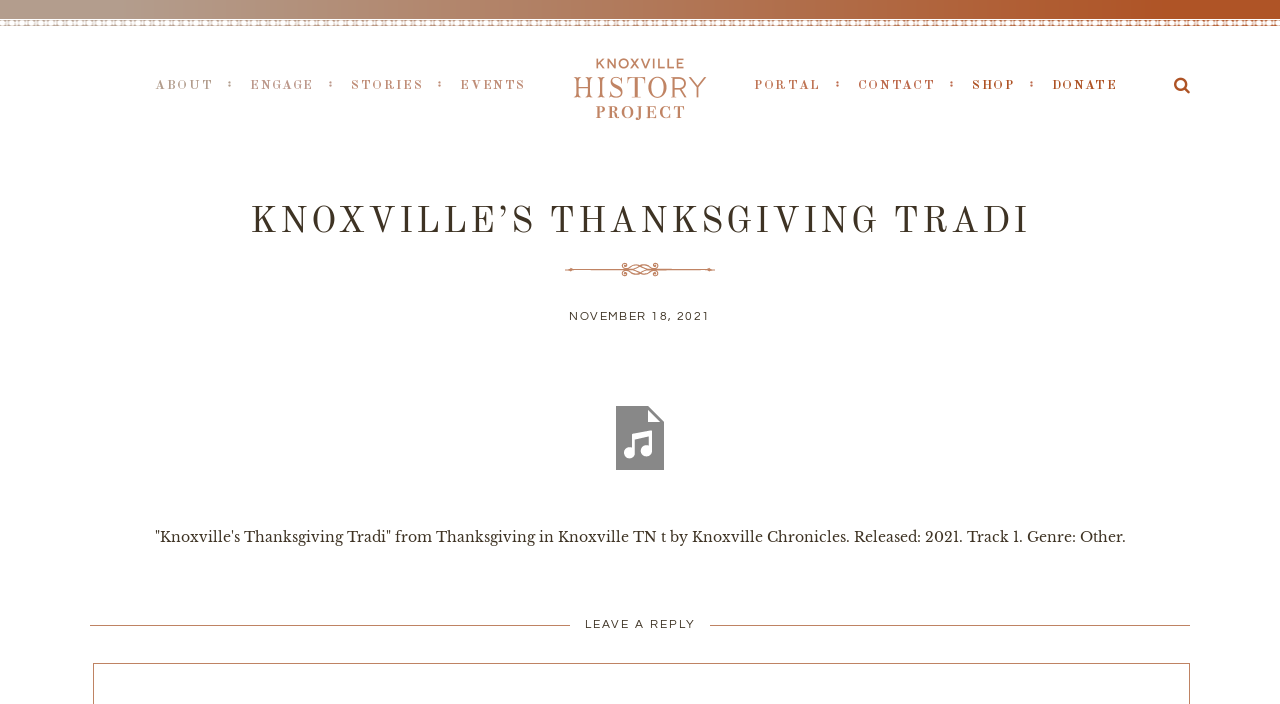

--- FILE ---
content_type: text/html; charset=UTF-8
request_url: https://knoxvillehistoryproject.org/dialogues-podcasts/knoxvilles-thanksgiving-tradi/
body_size: 14254
content:
<!DOCTYPE html>
<html lang="en-US"  data-menu="Lato">
<head>
<meta charset="UTF-8" />

<meta name="viewport" content="width=device-width, initial-scale=1, maximum-scale=1" />

<meta name="format-detection" content="telephone=no">

<link rel="profile" href="http://gmpg.org/xfn/11" />
<link rel="pingback" href="https://knoxvillehistoryproject.org/wordpress/xmlrpc.php" />

		<link rel="shortcut icon" href="https://knoxvillehistoryproject.org/wordpress/wp-content/uploads/2016/07/Knoxville-History-Project-2x.png" />
 

<meta name='robots' content='index, follow, max-image-preview:large, max-snippet:-1, max-video-preview:-1' />
	<style>img:is([sizes="auto" i], [sizes^="auto," i]) { contain-intrinsic-size: 3000px 1500px }</style>
	
	<!-- This site is optimized with the Yoast SEO plugin v26.0 - https://yoast.com/wordpress/plugins/seo/ -->
	<title>Knoxville&#039;s Thanksgiving Tradi - Knoxville History Project</title>
	<link rel="canonical" href="https://knoxvillehistoryproject.org/dialogues-podcasts/knoxvilles-thanksgiving-tradi/" />
	<meta property="og:locale" content="en_US" />
	<meta property="og:type" content="article" />
	<meta property="og:title" content="Knoxville&#039;s Thanksgiving Tradi - Knoxville History Project" />
	<meta property="og:description" content="https://knoxvillehistoryproject.org/wordpress/wp-content/uploads/2021/11/Knoxvilles-Thanksgiving-Traditions-Read-by-Todd-Ethridge.mp3 &#8220;Knoxville&#8217;s Thanksgiving Tradi&#8221; from Thanksgiving in Knoxville TN t by Knoxville Chronicles. Released: 2021. Track 1. Genre: Other." />
	<meta property="og:url" content="https://knoxvillehistoryproject.org/dialogues-podcasts/knoxvilles-thanksgiving-tradi/" />
	<meta property="og:site_name" content="Knoxville History Project" />
	<meta property="article:modified_time" content="2021-11-18T19:30:00+00:00" />
	<meta name="twitter:card" content="summary_large_image" />
	<script type="application/ld+json" class="yoast-schema-graph">{"@context":"https://schema.org","@graph":[{"@type":"WebPage","@id":"https://knoxvillehistoryproject.org/dialogues-podcasts/knoxvilles-thanksgiving-tradi/","url":"https://knoxvillehistoryproject.org/dialogues-podcasts/knoxvilles-thanksgiving-tradi/","name":"Knoxville's Thanksgiving Tradi - Knoxville History Project","isPartOf":{"@id":"https://knoxvillehistoryproject.org/#website"},"primaryImageOfPage":{"@id":"https://knoxvillehistoryproject.org/dialogues-podcasts/knoxvilles-thanksgiving-tradi/#primaryimage"},"image":{"@id":"https://knoxvillehistoryproject.org/dialogues-podcasts/knoxvilles-thanksgiving-tradi/#primaryimage"},"thumbnailUrl":"","datePublished":"2021-11-18T19:29:53+00:00","dateModified":"2021-11-18T19:30:00+00:00","breadcrumb":{"@id":"https://knoxvillehistoryproject.org/dialogues-podcasts/knoxvilles-thanksgiving-tradi/#breadcrumb"},"inLanguage":"en-US","potentialAction":[{"@type":"ReadAction","target":["https://knoxvillehistoryproject.org/dialogues-podcasts/knoxvilles-thanksgiving-tradi/"]}]},{"@type":"ImageObject","inLanguage":"en-US","@id":"https://knoxvillehistoryproject.org/dialogues-podcasts/knoxvilles-thanksgiving-tradi/#primaryimage","url":"","contentUrl":""},{"@type":"BreadcrumbList","@id":"https://knoxvillehistoryproject.org/dialogues-podcasts/knoxvilles-thanksgiving-tradi/#breadcrumb","itemListElement":[{"@type":"ListItem","position":1,"name":"Home","item":"https://knoxvillehistoryproject.org/"},{"@type":"ListItem","position":2,"name":"Podcasts","item":"https://knoxvillehistoryproject.org/dialogues-podcasts/"},{"@type":"ListItem","position":3,"name":"Knoxville&#8217;s Thanksgiving Tradi"}]},{"@type":"WebSite","@id":"https://knoxvillehistoryproject.org/#website","url":"https://knoxvillehistoryproject.org/","name":"Knoxville History Project","description":"","potentialAction":[{"@type":"SearchAction","target":{"@type":"EntryPoint","urlTemplate":"https://knoxvillehistoryproject.org/?s={search_term_string}"},"query-input":{"@type":"PropertyValueSpecification","valueRequired":true,"valueName":"search_term_string"}}],"inLanguage":"en-US"}]}</script>
	<!-- / Yoast SEO plugin. -->


<link rel='dns-prefetch' href='//fonts.googleapis.com' />
<link rel="alternate" type="application/rss+xml" title="Knoxville History Project &raquo; Feed" href="https://knoxvillehistoryproject.org/feed/" />
<link rel="alternate" type="application/rss+xml" title="Knoxville History Project &raquo; Comments Feed" href="https://knoxvillehistoryproject.org/comments/feed/" />
<link rel="alternate" type="application/rss+xml" title="Knoxville History Project &raquo; Knoxville&#8217;s Thanksgiving Tradi Comments Feed" href="https://knoxvillehistoryproject.org/dialogues-podcasts/knoxvilles-thanksgiving-tradi/feed/" />
<link rel='stylesheet' id='wp-block-library-css' href='https://knoxvillehistoryproject.org/wordpress/wp-includes/css/dist/block-library/style.min.css?ver=e9f5532197daff8593dd7813d72b3c58' type='text/css' media='all' />
<style id='classic-theme-styles-inline-css' type='text/css'>
/*! This file is auto-generated */
.wp-block-button__link{color:#fff;background-color:#32373c;border-radius:9999px;box-shadow:none;text-decoration:none;padding:calc(.667em + 2px) calc(1.333em + 2px);font-size:1.125em}.wp-block-file__button{background:#32373c;color:#fff;text-decoration:none}
</style>
<style id='global-styles-inline-css' type='text/css'>
:root{--wp--preset--aspect-ratio--square: 1;--wp--preset--aspect-ratio--4-3: 4/3;--wp--preset--aspect-ratio--3-4: 3/4;--wp--preset--aspect-ratio--3-2: 3/2;--wp--preset--aspect-ratio--2-3: 2/3;--wp--preset--aspect-ratio--16-9: 16/9;--wp--preset--aspect-ratio--9-16: 9/16;--wp--preset--color--black: #000000;--wp--preset--color--cyan-bluish-gray: #abb8c3;--wp--preset--color--white: #ffffff;--wp--preset--color--pale-pink: #f78da7;--wp--preset--color--vivid-red: #cf2e2e;--wp--preset--color--luminous-vivid-orange: #ff6900;--wp--preset--color--luminous-vivid-amber: #fcb900;--wp--preset--color--light-green-cyan: #7bdcb5;--wp--preset--color--vivid-green-cyan: #00d084;--wp--preset--color--pale-cyan-blue: #8ed1fc;--wp--preset--color--vivid-cyan-blue: #0693e3;--wp--preset--color--vivid-purple: #9b51e0;--wp--preset--gradient--vivid-cyan-blue-to-vivid-purple: linear-gradient(135deg,rgba(6,147,227,1) 0%,rgb(155,81,224) 100%);--wp--preset--gradient--light-green-cyan-to-vivid-green-cyan: linear-gradient(135deg,rgb(122,220,180) 0%,rgb(0,208,130) 100%);--wp--preset--gradient--luminous-vivid-amber-to-luminous-vivid-orange: linear-gradient(135deg,rgba(252,185,0,1) 0%,rgba(255,105,0,1) 100%);--wp--preset--gradient--luminous-vivid-orange-to-vivid-red: linear-gradient(135deg,rgba(255,105,0,1) 0%,rgb(207,46,46) 100%);--wp--preset--gradient--very-light-gray-to-cyan-bluish-gray: linear-gradient(135deg,rgb(238,238,238) 0%,rgb(169,184,195) 100%);--wp--preset--gradient--cool-to-warm-spectrum: linear-gradient(135deg,rgb(74,234,220) 0%,rgb(151,120,209) 20%,rgb(207,42,186) 40%,rgb(238,44,130) 60%,rgb(251,105,98) 80%,rgb(254,248,76) 100%);--wp--preset--gradient--blush-light-purple: linear-gradient(135deg,rgb(255,206,236) 0%,rgb(152,150,240) 100%);--wp--preset--gradient--blush-bordeaux: linear-gradient(135deg,rgb(254,205,165) 0%,rgb(254,45,45) 50%,rgb(107,0,62) 100%);--wp--preset--gradient--luminous-dusk: linear-gradient(135deg,rgb(255,203,112) 0%,rgb(199,81,192) 50%,rgb(65,88,208) 100%);--wp--preset--gradient--pale-ocean: linear-gradient(135deg,rgb(255,245,203) 0%,rgb(182,227,212) 50%,rgb(51,167,181) 100%);--wp--preset--gradient--electric-grass: linear-gradient(135deg,rgb(202,248,128) 0%,rgb(113,206,126) 100%);--wp--preset--gradient--midnight: linear-gradient(135deg,rgb(2,3,129) 0%,rgb(40,116,252) 100%);--wp--preset--font-size--small: 13px;--wp--preset--font-size--medium: 20px;--wp--preset--font-size--large: 36px;--wp--preset--font-size--x-large: 42px;--wp--preset--spacing--20: 0.44rem;--wp--preset--spacing--30: 0.67rem;--wp--preset--spacing--40: 1rem;--wp--preset--spacing--50: 1.5rem;--wp--preset--spacing--60: 2.25rem;--wp--preset--spacing--70: 3.38rem;--wp--preset--spacing--80: 5.06rem;--wp--preset--shadow--natural: 6px 6px 9px rgba(0, 0, 0, 0.2);--wp--preset--shadow--deep: 12px 12px 50px rgba(0, 0, 0, 0.4);--wp--preset--shadow--sharp: 6px 6px 0px rgba(0, 0, 0, 0.2);--wp--preset--shadow--outlined: 6px 6px 0px -3px rgba(255, 255, 255, 1), 6px 6px rgba(0, 0, 0, 1);--wp--preset--shadow--crisp: 6px 6px 0px rgba(0, 0, 0, 1);}:where(.is-layout-flex){gap: 0.5em;}:where(.is-layout-grid){gap: 0.5em;}body .is-layout-flex{display: flex;}.is-layout-flex{flex-wrap: wrap;align-items: center;}.is-layout-flex > :is(*, div){margin: 0;}body .is-layout-grid{display: grid;}.is-layout-grid > :is(*, div){margin: 0;}:where(.wp-block-columns.is-layout-flex){gap: 2em;}:where(.wp-block-columns.is-layout-grid){gap: 2em;}:where(.wp-block-post-template.is-layout-flex){gap: 1.25em;}:where(.wp-block-post-template.is-layout-grid){gap: 1.25em;}.has-black-color{color: var(--wp--preset--color--black) !important;}.has-cyan-bluish-gray-color{color: var(--wp--preset--color--cyan-bluish-gray) !important;}.has-white-color{color: var(--wp--preset--color--white) !important;}.has-pale-pink-color{color: var(--wp--preset--color--pale-pink) !important;}.has-vivid-red-color{color: var(--wp--preset--color--vivid-red) !important;}.has-luminous-vivid-orange-color{color: var(--wp--preset--color--luminous-vivid-orange) !important;}.has-luminous-vivid-amber-color{color: var(--wp--preset--color--luminous-vivid-amber) !important;}.has-light-green-cyan-color{color: var(--wp--preset--color--light-green-cyan) !important;}.has-vivid-green-cyan-color{color: var(--wp--preset--color--vivid-green-cyan) !important;}.has-pale-cyan-blue-color{color: var(--wp--preset--color--pale-cyan-blue) !important;}.has-vivid-cyan-blue-color{color: var(--wp--preset--color--vivid-cyan-blue) !important;}.has-vivid-purple-color{color: var(--wp--preset--color--vivid-purple) !important;}.has-black-background-color{background-color: var(--wp--preset--color--black) !important;}.has-cyan-bluish-gray-background-color{background-color: var(--wp--preset--color--cyan-bluish-gray) !important;}.has-white-background-color{background-color: var(--wp--preset--color--white) !important;}.has-pale-pink-background-color{background-color: var(--wp--preset--color--pale-pink) !important;}.has-vivid-red-background-color{background-color: var(--wp--preset--color--vivid-red) !important;}.has-luminous-vivid-orange-background-color{background-color: var(--wp--preset--color--luminous-vivid-orange) !important;}.has-luminous-vivid-amber-background-color{background-color: var(--wp--preset--color--luminous-vivid-amber) !important;}.has-light-green-cyan-background-color{background-color: var(--wp--preset--color--light-green-cyan) !important;}.has-vivid-green-cyan-background-color{background-color: var(--wp--preset--color--vivid-green-cyan) !important;}.has-pale-cyan-blue-background-color{background-color: var(--wp--preset--color--pale-cyan-blue) !important;}.has-vivid-cyan-blue-background-color{background-color: var(--wp--preset--color--vivid-cyan-blue) !important;}.has-vivid-purple-background-color{background-color: var(--wp--preset--color--vivid-purple) !important;}.has-black-border-color{border-color: var(--wp--preset--color--black) !important;}.has-cyan-bluish-gray-border-color{border-color: var(--wp--preset--color--cyan-bluish-gray) !important;}.has-white-border-color{border-color: var(--wp--preset--color--white) !important;}.has-pale-pink-border-color{border-color: var(--wp--preset--color--pale-pink) !important;}.has-vivid-red-border-color{border-color: var(--wp--preset--color--vivid-red) !important;}.has-luminous-vivid-orange-border-color{border-color: var(--wp--preset--color--luminous-vivid-orange) !important;}.has-luminous-vivid-amber-border-color{border-color: var(--wp--preset--color--luminous-vivid-amber) !important;}.has-light-green-cyan-border-color{border-color: var(--wp--preset--color--light-green-cyan) !important;}.has-vivid-green-cyan-border-color{border-color: var(--wp--preset--color--vivid-green-cyan) !important;}.has-pale-cyan-blue-border-color{border-color: var(--wp--preset--color--pale-cyan-blue) !important;}.has-vivid-cyan-blue-border-color{border-color: var(--wp--preset--color--vivid-cyan-blue) !important;}.has-vivid-purple-border-color{border-color: var(--wp--preset--color--vivid-purple) !important;}.has-vivid-cyan-blue-to-vivid-purple-gradient-background{background: var(--wp--preset--gradient--vivid-cyan-blue-to-vivid-purple) !important;}.has-light-green-cyan-to-vivid-green-cyan-gradient-background{background: var(--wp--preset--gradient--light-green-cyan-to-vivid-green-cyan) !important;}.has-luminous-vivid-amber-to-luminous-vivid-orange-gradient-background{background: var(--wp--preset--gradient--luminous-vivid-amber-to-luminous-vivid-orange) !important;}.has-luminous-vivid-orange-to-vivid-red-gradient-background{background: var(--wp--preset--gradient--luminous-vivid-orange-to-vivid-red) !important;}.has-very-light-gray-to-cyan-bluish-gray-gradient-background{background: var(--wp--preset--gradient--very-light-gray-to-cyan-bluish-gray) !important;}.has-cool-to-warm-spectrum-gradient-background{background: var(--wp--preset--gradient--cool-to-warm-spectrum) !important;}.has-blush-light-purple-gradient-background{background: var(--wp--preset--gradient--blush-light-purple) !important;}.has-blush-bordeaux-gradient-background{background: var(--wp--preset--gradient--blush-bordeaux) !important;}.has-luminous-dusk-gradient-background{background: var(--wp--preset--gradient--luminous-dusk) !important;}.has-pale-ocean-gradient-background{background: var(--wp--preset--gradient--pale-ocean) !important;}.has-electric-grass-gradient-background{background: var(--wp--preset--gradient--electric-grass) !important;}.has-midnight-gradient-background{background: var(--wp--preset--gradient--midnight) !important;}.has-small-font-size{font-size: var(--wp--preset--font-size--small) !important;}.has-medium-font-size{font-size: var(--wp--preset--font-size--medium) !important;}.has-large-font-size{font-size: var(--wp--preset--font-size--large) !important;}.has-x-large-font-size{font-size: var(--wp--preset--font-size--x-large) !important;}
:where(.wp-block-post-template.is-layout-flex){gap: 1.25em;}:where(.wp-block-post-template.is-layout-grid){gap: 1.25em;}
:where(.wp-block-columns.is-layout-flex){gap: 2em;}:where(.wp-block-columns.is-layout-grid){gap: 2em;}
:root :where(.wp-block-pullquote){font-size: 1.5em;line-height: 1.6;}
</style>
<link rel='stylesheet' id='ctct_form_styles-css' href='https://knoxvillehistoryproject.org/wordpress/wp-content/plugins/constant-contact-forms/assets/css/style.css?ver=2.13.0' type='text/css' media='all' />
<link rel='stylesheet' id='contact-form-7-css' href='https://knoxvillehistoryproject.org/wordpress/wp-content/plugins/contact-form-7/includes/css/styles.css?ver=6.1.2' type='text/css' media='all' />
<link rel='stylesheet' id='twenty20-css' href='https://knoxvillehistoryproject.org/wordpress/wp-content/plugins/twenty20/assets/css/twenty20.css?ver=2.0.4' type='text/css' media='all' />
<link rel='stylesheet' id='SFSImainCss-css' href='https://knoxvillehistoryproject.org/wordpress/wp-content/plugins/ultimate-social-media-icons/css/sfsi-style.css?ver=2.9.5' type='text/css' media='all' />
<link rel='stylesheet' id='reset-css-css' href='https://knoxvillehistoryproject.org/wordpress/wp-content/themes/KHP/css/reset.css?ver=e9f5532197daff8593dd7813d72b3c58' type='text/css' media='all' />
<link rel='stylesheet' id='wordpress-css-css' href='https://knoxvillehistoryproject.org/wordpress/wp-content/themes/KHP/css/wordpress.css?ver=e9f5532197daff8593dd7813d72b3c58' type='text/css' media='all' />
<link rel='stylesheet' id='animation.css-css' href='https://knoxvillehistoryproject.org/wordpress/wp-content/themes/KHP/css/animation.css?ver=e9f5532197daff8593dd7813d72b3c58' type='text/css' media='all' />
<link rel='stylesheet' id='magnific-popup-css' href='https://knoxvillehistoryproject.org/wordpress/wp-content/themes/KHP/css/magnific-popup.css?ver=e9f5532197daff8593dd7813d72b3c58' type='text/css' media='all' />
<link rel='stylesheet' id='jquery-ui-css-css' href='https://knoxvillehistoryproject.org/wordpress/wp-content/themes/KHP/css/jqueryui/custom.css?ver=e9f5532197daff8593dd7813d72b3c58' type='text/css' media='all' />
<link rel='stylesheet' id='mediaelement-css' href='https://knoxvillehistoryproject.org/wordpress/wp-includes/js/mediaelement/mediaelementplayer-legacy.min.css?ver=4.2.17' type='text/css' media='all' />
<link rel='stylesheet' id='flexslider-css' href='https://knoxvillehistoryproject.org/wordpress/wp-content/themes/KHP/js/flexslider/flexslider.css?ver=e9f5532197daff8593dd7813d72b3c58' type='text/css' media='all' />
<link rel='stylesheet' id='tooltipster-css' href='https://knoxvillehistoryproject.org/wordpress/wp-content/themes/KHP/css/tooltipster.css?ver=e9f5532197daff8593dd7813d72b3c58' type='text/css' media='all' />
<link rel='stylesheet' id='odometer-theme-css' href='https://knoxvillehistoryproject.org/wordpress/wp-content/themes/KHP/css/odometer-theme-minimal.css?ver=e9f5532197daff8593dd7813d72b3c58' type='text/css' media='all' />
<link rel='stylesheet' id='hw-parallax.css-css' href='https://knoxvillehistoryproject.org/wordpress/wp-content/themes/KHP/css/hw-parallax.css?ver=e9f5532197daff8593dd7813d72b3c58' type='text/css' media='all' />
<link rel='stylesheet' id='screen.css-css' href='https://knoxvillehistoryproject.org/wordpress/wp-content/themes/KHP/css/screen.css?ver=e9f5532197daff8593dd7813d72b3c58' type='text/css' media='all' />
<link rel='stylesheet' id='fontawesome-css' href='https://knoxvillehistoryproject.org/wordpress/wp-content/themes/KHP/css/font-awesome.min.css?ver=e9f5532197daff8593dd7813d72b3c58' type='text/css' media='all' />
<link rel='stylesheet' id='custom_css-css' href='https://knoxvillehistoryproject.org/wordpress/wp-content/themes/KHP/templates/custom-css.php?ver=e9f5532197daff8593dd7813d72b3c58' type='text/css' media='all' />
<link rel='stylesheet' id='child_theme-css' href='https://knoxvillehistoryproject.org/wordpress/wp-content/themes/KHP/style.css?ver=e9f5532197daff8593dd7813d72b3c58' type='text/css' media='all' />
<link rel='stylesheet' id='google_font0-css' href='https://fonts.googleapis.com/css?family=Libre+Baskerville%3A300%2C+400%2C700%2C400italic&#038;subset=latin%2Ccyrillic-ext%2Cgreek-ext%2Ccyrillic&#038;ver=e9f5532197daff8593dd7813d72b3c58' type='text/css' media='all' />
<link rel='stylesheet' id='google_font1-css' href='https://fonts.googleapis.com/css?family=Old+Standard+TT%3A300%2C+400%2C700%2C400italic&#038;subset=latin%2Ccyrillic-ext%2Cgreek-ext%2Ccyrillic&#038;ver=e9f5532197daff8593dd7813d72b3c58' type='text/css' media='all' />
<link rel='stylesheet' id='google_font4-css' href='https://fonts.googleapis.com/css?family=Questrial%3A300%2C+400%2C700%2C400italic&#038;subset=latin%2Ccyrillic-ext%2Cgreek-ext%2Ccyrillic&#038;ver=e9f5532197daff8593dd7813d72b3c58' type='text/css' media='all' />
<link rel='stylesheet' id='responsive-css' href='https://knoxvillehistoryproject.org/wordpress/wp-content/themes/KHP/css/grid.css?ver=e9f5532197daff8593dd7813d72b3c58' type='text/css' media='all' />
<link rel='stylesheet' id='kirki-styles-global-css' href='https://knoxvillehistoryproject.org/wordpress/wp-content/themes/KHP/modules/kirki/assets/css/kirki-styles.css?ver=3.0.21' type='text/css' media='all' />
<style id='kirki-styles-global-inline-css' type='text/css'>
@font-face {
  font-family: 'Libre Baskerville';
  font-style: normal;
  font-weight: 400;
  src: url(https://fonts.gstatic.com/s/librebaskerville/v17/kmKnZrc3Hgbbcjq75U4uslyuy4kn0qNZaxY.ttf) format('truetype');
}
@font-face {
  font-family: 'Old Standard TT';
  font-style: normal;
  font-weight: 400;
  src: url(https://fonts.gstatic.com/s/oldstandardtt/v22/MwQubh3o1vLImiwAVvYawgcf2eVeqlq9.ttf) format('truetype');
}
@font-face {
  font-family: 'Questrial';
  font-style: normal;
  font-weight: 400;
  src: url(https://fonts.gstatic.com/s/questrial/v19/QdVUSTchPBm7nuUeVf70viFg.ttf) format('truetype');
}

body, input[type=text], input[type=email], input[type=url], input[type=password], textarea, input[type=tel]{font-family:"Libre Baskerville", Georgia, serif;}body{font-size:14px;}h1, h2, h3, h4, h5, h6, h7, input[type=submit], input[type=button], a.button, .button, .post_quote_title, label, .portfolio_filter_dropdown, .woocommerce ul.products li.product .button, .woocommerce ul.products li.product a.add_to_cart_button.loading, .woocommerce-page ul.products li.product a.add_to_cart_button.loading, .woocommerce ul.products li.product a.add_to_cart_button:hover, .woocommerce-page ul.products li.product a.add_to_cart_button:hover, .woocommerce #page_content_wrapper a.button, .woocommerce button.button, .woocommerce input.button, .woocommerce #respond input#submit, .woocommerce #content input.button, .woocommerce-page #page_content_wrapper a.button, .woocommerce-page button.button, .woocommerce-page input.button, .woocommerce-page #respond input#submit, .woocommerce-page #content input.button, .woocommerce-page button.button:hover, .woocommerce-page input.button:hover, .woocommerce-page input.button:active, .woocommerce #page_content_wrapper a.button, .woocommerce-page #page_content_wrapper a.button, .woocommerce.columns-4 ul.products li.product a.add_to_cart_button, .woocommerce.columns-4 ul.products li.product a.add_to_cart_button:hover, strong[itemprop="author"], #page_content_wrapper .posts.blog li a, .page_content_wrapper .posts.blog li a{font-family:"Old Standard TT", Georgia, serif;}h1, h2, h3, h4, h5, h6, h7{font-weight:300;}h1{font-size:34px;}h2{font-size:30px;}h3{font-size:26px;}h4{font-size:22px;}h5{font-size:18px;}h6{font-size:16px;}body, #wrapper, #page_content_wrapper.fixed, #page_content_wrapper .sidebar .content .sidebar_widget li h2.widgettitle span, h2.widgettitle span, #gallery_lightbox h2, .slider_wrapper .gallery_image_caption h2, #body_loading_screen, h3#reply-title span{background-color:#ffffff;}body, .pagination a, #gallery_lightbox h2, .slider_wrapper .gallery_image_caption h2, .post_info a{color:#3e3324;}::selection{background-color:#3e3324;}a{color:#3e3324;}a:hover, a:active, .post_info_comment a i{color:#3e3324;}h1, h2, h3, h4, h5, pre, code, tt, blockquote, .post_header h5 a, .post_header h3 a, .post_header.grid h6 a, .post_header.fullwidth h4 a, .post_header h5 a, blockquote, .site_loading_logo_item i{color:#3e3324;}#social_share_wrapper, hr, #social_share_wrapper, .post.type-post, #page_content_wrapper .sidebar .content .sidebar_widget li h2.widgettitle, h2.widgettitle, h5.widgettitle, .comment .right, .widget_tag_cloud div a, .meta-tags a, .tag_cloud a, #footer, #post_more_wrapper, .woocommerce ul.products li.product, .woocommerce-page ul.products li.product, .woocommerce ul.products li.product .price, .woocommerce-page ul.products li.product .price, #page_content_wrapper .inner .sidebar_content, #page_caption, #page_content_wrapper .inner .sidebar_content.left_sidebar, .ajax_close, .ajax_next, .ajax_prev, .portfolio_next, .portfolio_prev, .portfolio_next_prev_wrapper.video .portfolio_prev, .portfolio_next_prev_wrapper.video .portfolio_next, .separated, .blog_next_prev_wrapper, #post_more_wrapper h5, #ajax_portfolio_wrapper.hidding, #ajax_portfolio_wrapper.visible, .tabs.vertical .ui-tabs-panel, .woocommerce div.product .woocommerce-tabs ul.tabs li, .woocommerce #content div.product .woocommerce-tabs ul.tabs li, .woocommerce-page div.product .woocommerce-tabs ul.tabs li, .woocommerce-page #content div.product .woocommerce-tabs ul.tabs li, .woocommerce div.product .woocommerce-tabs .panel, .woocommerce-page div.product .woocommerce-tabs .panel, .woocommerce #content div.product .woocommerce-tabs .panel, .woocommerce-page #content div.product .woocommerce-tabs .panel, .woocommerce table.shop_table, .woocommerce-page table.shop_table, table tr td, .woocommerce .cart-collaterals .cart_totals, .woocommerce-page .cart-collaterals .cart_totals, .woocommerce .cart-collaterals .shipping_calculator, .woocommerce-page .cart-collaterals .shipping_calculator, .woocommerce .cart-collaterals .cart_totals tr td, .woocommerce .cart-collaterals .cart_totals tr th, .woocommerce-page .cart-collaterals .cart_totals tr td, .woocommerce-page .cart-collaterals .cart_totals tr th, table tr th, .woocommerce #payment, .woocommerce-page #payment, .woocommerce #payment ul.payment_methods li, .woocommerce-page #payment ul.payment_methods li, .woocommerce #payment div.form-row, .woocommerce-page #payment div.form-row, .ui-tabs li:first-child, .ui-tabs .ui-tabs-nav li, .ui-tabs.vertical .ui-tabs-nav li, .ui-tabs.vertical.right .ui-tabs-nav li.ui-state-active, .ui-tabs.vertical .ui-tabs-nav li:last-child, #page_content_wrapper .inner .sidebar_wrapper ul.sidebar_widget li.widget_nav_menu ul.menu li.current-menu-item a, .page_content_wrapper .inner .sidebar_wrapper ul.sidebar_widget li.widget_nav_menu ul.menu li.current-menu-item a, .pricing_wrapper, .pricing_wrapper li, .ui-accordion .ui-accordion-header, .ui-accordion .ui-accordion-content, #page_content_wrapper .sidebar .content .sidebar_widget li h2.widgettitle:before, h2.widgettitle:before, #autocomplete, .page_tagline, .ppb_blog_minimal .one_third_bg, .portfolio_desc.wide{border-color:#bf8363;}input[type=text], input[type=password], input[type=email], input[type=url], textarea, input[type=tel]{background-color:#ffffff;color:#3e3324;border-color:#bf8363;}input[type=text]:focus, input[type=password]:focus, input[type=email]:focus, input[type=url]:focus, textarea:focus, input[type=tel]:focus{border-color:#3e3324;}input[type=submit], input[type=button], a.button, .button, .woocommerce .page_slider a.button, a.button.fullwidth, .woocommerce-page div.product form.cart .button, .woocommerce #respond input#submit.alt, .woocommerce a.button.alt, .woocommerce button.button.alt, .woocommerce input.button.alt{font-family:Questrial, Helvetica, Arial, sans-serif;}input[type=submit], input[type=button], a.button, .button, .pagination span, .pagination a:hover, .woocommerce .footer_bar .button, .woocommerce .footer_bar .button:hover, .woocommerce-page div.product form.cart .button, .woocommerce #respond input#submit.alt, .woocommerce a.button.alt, .woocommerce button.button.alt, .woocommerce input.button.alt{background-color:#ffffff;}.pagination span, .pagination a:hover{border-color:#ffffff;}input[type=submit], input[type=button], a.button, .button, .pagination a:hover, .woocommerce .footer_bar .button , .woocommerce .footer_bar .button:hover, .woocommerce-page div.product form.cart .button, .woocommerce #respond input#submit.alt, .woocommerce a.button.alt, .woocommerce button.button.alt, .woocommerce input.button.alt{color:#bf8363;border-color:#bf8363;}.frame_top, .frame_bottom, .frame_left, .frame_right{background:#ffffff;}#menu_wrapper .nav ul li a, #menu_wrapper div .nav li > a{font-family:"Old Standard TT", Georgia, serif;font-size:13px;font-weight:600;letter-spacing:3px;text-transform:uppercase;color:#666666;}#menu_wrapper .nav ul li a.hover, #menu_wrapper .nav ul li a:hover, #menu_wrapper div .nav li a.hover, #menu_wrapper div .nav li a:hover{color:#222222;}#menu_wrapper div .nav > li.current-menu-item > a, #menu_wrapper div .nav > li.current-menu-parent > a, #menu_wrapper div .nav > li.current-menu-ancestor > a, #menu_wrapper div .nav li ul li.current-menu-item a, #menu_wrapper div .nav li.current-menu-parent ul li.current-menu-item a{color:#222222;}.top_bar{border-color:#e1e1e1;background-color:#ffffff;}#menu_wrapper .nav ul li ul li a, #menu_wrapper div .nav li ul li a, #menu_wrapper div .nav li.current-menu-parent ul li a{font-size:11px;font-weight:600;letter-spacing:2px;text-transform:uppercase;color:#888888;}.mobile_main_nav li a:hover, .mobile_main_nav li a:active, #sub_menu li a:hover, #sub_menu li a:active, .mobile_menu_wrapper .sidebar_wrapper h2.widgettitle{color:#222222;}#menu_wrapper .nav ul li ul li a:hover, #menu_wrapper div .nav li ul li a:hover, #menu_wrapper div .nav li.current-menu-parent ul li a:hover, #menu_wrapper .nav ul li.megamenu ul li ul li a:hover, #menu_wrapper div .nav li.megamenu ul li ul li a:hover, #menu_wrapper .nav ul li.megamenu ul li ul li a:active, #menu_wrapper div .nav li.megamenu ul li ul li a:active{background:#f9f9f9;}#menu_wrapper .nav ul li ul, #menu_wrapper div .nav li ul{background:#ffffff;border-color:#e1e1e1;}#menu_wrapper div .nav li.megamenu ul li > a, #menu_wrapper div .nav li.megamenu ul li > a:hover, #menu_wrapper div .nav li.megamenu ul li > a:active{color:#444444;}#menu_wrapper div .nav li.megamenu ul li{border-color:#eeeeee;}.above_top_bar{background:#222222;}#top_menu li a, .top_contact_info, .top_contact_info i, .top_contact_info a, .top_contact_info a:hover, .top_contact_info a:active{color:#a95612;}.mobile_menu_wrapper #searchform{background:#ffffff;}.mobile_menu_wrapper #searchform input[type=text], .mobile_menu_wrapper #searchform button i{color:#3e3324;}.mobile_main_nav li a, #sub_menu li a{font-family:"Old Standard TT", Georgia, serif;font-size:13px;text-transform:uppercase;letter-spacing:3px;}.mobile_main_nav li a, #sub_menu li a, .mobile_menu_wrapper .sidebar_wrapper a, .mobile_menu_wrapper .sidebar_wrapper, #close_mobile_menu i{color:#666666;}#page_caption{background-color:#ffffff;padding-top:80px;padding-bottom:80px;}#page_caption h1, .ppb_title{font-size:35px;}#page_caption h1, .ppb_title, .post_caption h1{font-weight:400;text-transform:uppercase;letter-spacing:3px;color:#3e3324;}#page_caption.hasbg{height:70vh;}h2.ppb_title{font-size:35px;text-transform:uppercase;}.page_tagline, .ppb_subtitle, .post_header .post_detail, .recent_post_detail, .post_detail, .thumb_content span, .portfolio_desc .portfolio_excerpt, .testimonial_customer_position, .testimonial_customer_company{color:#3e3324;}.page_tagline, .post_header .post_detail, .recent_post_detail, .post_detail, .thumb_content span, .portfolio_desc .portfolio_excerpt, .testimonial_customer_position, .testimonial_customer_company{font-size:25px;}.page_tagline{font-weight:400;}.post_header .post_detail, .recent_post_detail, .post_detail, .thumb_content span, .portfolio_desc .portfolio_excerpt, .testimonial_customer_position, .testimonial_customer_company{letter-spacing:3px;text-transform:uppercase;}#page_content_wrapper .sidebar .content .sidebar_widget li h2.widgettitle, h2.widgettitle, h5.widgettitle{font-family:Questrial, Helvetica, Arial, sans-serif;font-size:12px;font-weight:400;letter-spacing:2px;text-transform:uppercase;color:#3e3324;}#page_content_wrapper .inner .sidebar_wrapper .sidebar .content, .page_content_wrapper .inner .sidebar_wrapper .sidebar .content{color:#3e3324;}#page_content_wrapper .inner .sidebar_wrapper a, .page_content_wrapper .inner .sidebar_wrapper a{color:#3e3324;}#page_content_wrapper .inner .sidebar_wrapper a:hover, #page_content_wrapper .inner .sidebar_wrapper a:active, .page_content_wrapper .inner .sidebar_wrapper a:hover, .page_content_wrapper .inner .sidebar_wrapper a:active{color:#3e3324;}#footer, #copyright{color:#3e3324;}#copyright a, #copyright a:active, #footer a, #footer a:active, #footer_menu li a, #footer_menu li a:active{color:#3e3324;}#copyright a:hover, #footer a:hover, .social_wrapper ul li a:hover, #footer_menu li a:hover{color:#3e3324;}.footer_bar_wrapper, .footer_bar{border-color:#ffffff;}.footer_bar_wrapper .social_wrapper ul li a{color:#3e3324;}
</style>
<link rel='stylesheet' id='wp-mediaelement-css' href='https://knoxvillehistoryproject.org/wordpress/wp-includes/js/mediaelement/wp-mediaelement.min.css?ver=e9f5532197daff8593dd7813d72b3c58' type='text/css' media='all' />
<script type="text/javascript" src="https://knoxvillehistoryproject.org/wordpress/wp-includes/js/jquery/jquery.min.js?ver=3.7.1" id="jquery-core-js"></script>
<script type="text/javascript" src="https://knoxvillehistoryproject.org/wordpress/wp-includes/js/jquery/jquery-migrate.min.js?ver=3.4.1" id="jquery-migrate-js"></script>
<link rel="https://api.w.org/" href="https://knoxvillehistoryproject.org/wp-json/" /><link rel="alternate" title="JSON" type="application/json" href="https://knoxvillehistoryproject.org/wp-json/wp/v2/media/52618" /><link rel="EditURI" type="application/rsd+xml" title="RSD" href="https://knoxvillehistoryproject.org/wordpress/xmlrpc.php?rsd" />

<link rel='shortlink' href='https://knoxvillehistoryproject.org/?p=52618' />
<link rel="alternate" title="oEmbed (JSON)" type="application/json+oembed" href="https://knoxvillehistoryproject.org/wp-json/oembed/1.0/embed?url=https%3A%2F%2Fknoxvillehistoryproject.org%2Fdialogues-podcasts%2Fknoxvilles-thanksgiving-tradi%2F" />
<link rel="alternate" title="oEmbed (XML)" type="text/xml+oembed" href="https://knoxvillehistoryproject.org/wp-json/oembed/1.0/embed?url=https%3A%2F%2Fknoxvillehistoryproject.org%2Fdialogues-podcasts%2Fknoxvilles-thanksgiving-tradi%2F&#038;format=xml" />
<meta name="follow.[base64]" content="KwcebFbHr4uKkyjK6bLQ"/><link rel="icon" href="https://knoxvillehistoryproject.org/wordpress/wp-content/uploads/2018/05/cropped-KHP-Logo-32x32.jpg" sizes="32x32" />
<link rel="icon" href="https://knoxvillehistoryproject.org/wordpress/wp-content/uploads/2018/05/cropped-KHP-Logo-192x192.jpg" sizes="192x192" />
<link rel="apple-touch-icon" href="https://knoxvillehistoryproject.org/wordpress/wp-content/uploads/2018/05/cropped-KHP-Logo-180x180.jpg" />
<meta name="msapplication-TileImage" content="https://knoxvillehistoryproject.org/wordpress/wp-content/uploads/2018/05/cropped-KHP-Logo-270x270.jpg" />
<script>function setREVStartSize(e){
			//window.requestAnimationFrame(function() {
				window.RSIW = window.RSIW===undefined ? window.innerWidth : window.RSIW;
				window.RSIH = window.RSIH===undefined ? window.innerHeight : window.RSIH;
				try {
					var pw = document.getElementById(e.c).parentNode.offsetWidth,
						newh;
					pw = pw===0 || isNaN(pw) || (e.l=="fullwidth" || e.layout=="fullwidth") ? window.RSIW : pw;
					e.tabw = e.tabw===undefined ? 0 : parseInt(e.tabw);
					e.thumbw = e.thumbw===undefined ? 0 : parseInt(e.thumbw);
					e.tabh = e.tabh===undefined ? 0 : parseInt(e.tabh);
					e.thumbh = e.thumbh===undefined ? 0 : parseInt(e.thumbh);
					e.tabhide = e.tabhide===undefined ? 0 : parseInt(e.tabhide);
					e.thumbhide = e.thumbhide===undefined ? 0 : parseInt(e.thumbhide);
					e.mh = e.mh===undefined || e.mh=="" || e.mh==="auto" ? 0 : parseInt(e.mh,0);
					if(e.layout==="fullscreen" || e.l==="fullscreen")
						newh = Math.max(e.mh,window.RSIH);
					else{
						e.gw = Array.isArray(e.gw) ? e.gw : [e.gw];
						for (var i in e.rl) if (e.gw[i]===undefined || e.gw[i]===0) e.gw[i] = e.gw[i-1];
						e.gh = e.el===undefined || e.el==="" || (Array.isArray(e.el) && e.el.length==0)? e.gh : e.el;
						e.gh = Array.isArray(e.gh) ? e.gh : [e.gh];
						for (var i in e.rl) if (e.gh[i]===undefined || e.gh[i]===0) e.gh[i] = e.gh[i-1];
											
						var nl = new Array(e.rl.length),
							ix = 0,
							sl;
						e.tabw = e.tabhide>=pw ? 0 : e.tabw;
						e.thumbw = e.thumbhide>=pw ? 0 : e.thumbw;
						e.tabh = e.tabhide>=pw ? 0 : e.tabh;
						e.thumbh = e.thumbhide>=pw ? 0 : e.thumbh;
						for (var i in e.rl) nl[i] = e.rl[i]<window.RSIW ? 0 : e.rl[i];
						sl = nl[0];
						for (var i in nl) if (sl>nl[i] && nl[i]>0) { sl = nl[i]; ix=i;}
						var m = pw>(e.gw[ix]+e.tabw+e.thumbw) ? 1 : (pw-(e.tabw+e.thumbw)) / (e.gw[ix]);
						newh =  (e.gh[ix] * m) + (e.tabh + e.thumbh);
					}
					var el = document.getElementById(e.c);
					if (el!==null && el) el.style.height = newh+"px";
					el = document.getElementById(e.c+"_wrapper");
					if (el!==null && el) {
						el.style.height = newh+"px";
						el.style.display = "block";
					}
				} catch(e){
					console.log("Failure at Presize of Slider:" + e)
				}
			//});
		  };</script>
<!-- Google tag (gtag.js) -->
<script async src="https://www.googletagmanager.com/gtag/js?id=G-ZNXSEKZ117"></script>
<script>
  window.dataLayer = window.dataLayer || [];
  function gtag(){dataLayer.push(arguments);}
  gtag('js', new Date());
  gtag('config', 'G-ZNXSEKZ117');
</script>
</head>

<body class="attachment wp-singular attachment-template-default attachmentid-52618 attachment-mpeg wp-theme-KHP sfsi_actvite_theme_flat_squared ctct-KHP knoxvilles-thanksgiving-tradi">

		<input type="hidden" id="pp_menu_layout" name="pp_menu_layout" value="Lato"/>
	<input type="hidden" id="pp_enable_right_click" name="pp_enable_right_click" value=""/>
	<input type="hidden" id="pp_enable_dragging" name="pp_enable_dragging" value=""/>
	<input type="hidden" id="pp_image_path" name="pp_image_path" value="https://knoxvillehistoryproject.org/wordpress/wp-content/themes/KHP/images/"/>
	<input type="hidden" id="pp_homepage_url" name="pp_homepage_url" value="https://knoxvillehistoryproject.org"/>
	<input type="hidden" id="pp_ajax_search" name="pp_ajax_search" value="1"/>
	<input type="hidden" id="pp_fixed_menu" name="pp_fixed_menu" value=""/>
	<input type="hidden" id="pp_topbar" name="pp_topbar" value=""/>
	<input type="hidden" id="post_client_column" name="post_client_column" value="4"/>
	<input type="hidden" id="pp_back" name="pp_back" value="Back"/>
	<input type="hidden" id="pp_page_title_img_blur" name="pp_page_title_img_blur" value="1"/>
	<input type="hidden" id="tg_portfolio_filterable_link" name="tg_portfolio_filterable_link" value=""/>
	<input type="hidden" id="tg_flow_enable_reflection" name="tg_flow_enable_reflection" value="1"/>
	
		<input type="hidden" id="pp_footer_style" name="pp_footer_style" value="4"/>
	
	<!-- Begin mobile menu -->
	<div class="mobile_menu_wrapper">
		<a id="close_mobile_menu" href="javascript:;"><i class="fa fa-close"></i></a>
		
		    	<form role="search" method="get" name="searchform" id="searchform" action="https://knoxvillehistoryproject.org/">
    	    <div>
    	    	<input type="text" value="" name="s" id="s" autocomplete="off" placeholder="Search..."/>
    	    	<button>
    	        	<i class="fa fa-search"></i>
    	        </button>
    	    </div>
    	    <div id="autocomplete"></div>
    	</form>
    	    	
    	    	
    	    	
	    <div class="menu-mobile-menu-container"><ul id="mobile_main_menu" class="mobile_main_nav"><li id="menu-item-54550" class="menu-item menu-item-type-custom menu-item-object-custom menu-item-54550"><a href="https://knoxvillehistoryproject.org/about/">About</a></li>
<li id="menu-item-54543" class="menu-item menu-item-type-post_type menu-item-object-page menu-item-54543"><a href="https://knoxvillehistoryproject.org/engage/">Engage</a></li>
<li id="menu-item-54544" class="menu-item menu-item-type-post_type menu-item-object-page menu-item-54544"><a href="https://knoxvillehistoryproject.org/stories/">Stories</a></li>
<li id="menu-item-54545" class="menu-item menu-item-type-post_type menu-item-object-page menu-item-54545"><a href="https://knoxvillehistoryproject.org/events/">Events</a></li>
<li id="menu-item-54546" class="menu-item menu-item-type-post_type menu-item-object-page menu-item-54546"><a href="https://knoxvillehistoryproject.org/portal/">Portal</a></li>
<li id="menu-item-54547" class="menu-item menu-item-type-post_type menu-item-object-page menu-item-54547"><a href="https://knoxvillehistoryproject.org/contact/">Contact</a></li>
<li id="menu-item-54551" class="menu-item menu-item-type-custom menu-item-object-custom menu-item-54551"><a href="https://knoxville-history-project.square.site/">Shop</a></li>
<li id="menu-item-55659" class="menu-item menu-item-type-custom menu-item-object-custom menu-item-55659"><a href="https://knoxvillehistoryproject.org/khp-donations/">Donate</a></li>
</ul></div>		
		<!-- Begin side menu sidebar -->
		<div class="page_content_wrapper">
			<div class="sidebar_wrapper">
		        <div class="sidebar">
		        
		        	<div class="content">
		        
		        		<ul class="sidebar_widget">
		        				        		</ul>
		        	
		        	</div>
		    
		        </div>
			</div>
		</div>
		<!-- End side menu sidebar -->
	</div>
	<!-- End mobile menu -->

	<!-- Begin template wrapper -->
	<div id="wrapper" >
	
	
<div class="header_style_wrapper">
<!-- End top bar -->

<div class="top_bar  ">
    	
    	<!-- Begin logo -->
    	<div id="logo_wrapper">

    	<!-- Begin right corner buttons -->
    	<div id="logo_right_button">
    					
			
            <!-- Begin side menu -->
			<a href="#" id="mobile_nav_icon"></a>
			<!-- End side menu -->
			
    	</div>
    	<!-- End right corner buttons -->
    	

        
		        <div id="menu_wrapper">
	        <div id="nav_wrapper">
	        	<div class="nav_wrapper_inner">
	        		<div id="menu_border_wrapper">
	        			<div class="menu-main-menu-container"><ul id="main_menu" class="nav primary"><li id="menu-item-46663" class="nav_1 menu-item menu-item-type-post_type menu-item-object-page menu-item-46663"><a href="https://knoxvillehistoryproject.org/about/">About</a></li>
<li id="menu-item-52161" class="nav_2 menu-item menu-item-type-post_type menu-item-object-page menu-item-52161"><a href="https://knoxvillehistoryproject.org/engage/">Engage</a></li>
<li id="menu-item-18" class="nav_3 menu-item menu-item-type-post_type menu-item-object-page menu-item-18"><a href="https://knoxvillehistoryproject.org/stories/">Stories</a></li>
<li id="menu-item-47733" class="nav_4 menu-item menu-item-type-post_type menu-item-object-page menu-item-47733"><a href="https://knoxvillehistoryproject.org/events/">Events</a></li>
</ul></div>																								<a id="custom_logo" class="logo_wrapper default" href="https://knoxvillehistoryproject.org">
														<img src="https://knoxvillehistoryproject.org/wordpress/wp-content/uploads/2016/07/Knoxville-History-Project-2x.png" alt="" width="134" height="63"/>
													</a>

						<div class="menu-secondary-menu-container"><ul id="secondary_menu" class="nav secondary"><li id="menu-item-47714" class="nav_5 menu-item menu-item-type-post_type menu-item-object-page menu-item-47714"><a href="https://knoxvillehistoryproject.org/portal/">Portal</a></li>
<li id="menu-item-80" class="nav_6 menu-item menu-item-type-post_type menu-item-object-page menu-item-80"><a href="https://knoxvillehistoryproject.org/contact/">Contact</a></li>
<li id="menu-item-46664" class="nav_7 menu-item menu-item-type-custom menu-item-object-custom menu-item-46664"><a target="_blank" href="https://squareup.com/store/knoxville-history-project">Shop</a></li>
<li id="menu-item-47732" class="nav_8 menu-item menu-item-type-custom menu-item-object-custom menu-item-47732"><a href="https://knoxvillehistoryproject.org/khp-donations/">Donate</a></li>
</ul></div>
                    </div>
	        	</div>
	        </div>
	        <!-- End main nav -->
        </div>
            
    	<!-- move the menu inside logo_wrapper -- End logo -->
    	</div>

            </div>
</div>


<!-- Begin content -->
<div id="page_content_wrapper" class="">
	<div class="post_caption">
		<h1>Knoxville&#8217;s Thanksgiving Tradi</h1>
		<div class="post_detail">
		    November 18, 2021		    		</div>
	</div>
    
    <div class="inner">

    	<!-- Begin main content -->
    	<div class="inner_wrapper">

	    	<div class="sidebar_content full_width">
					
    					
<!-- Begin each blog post -->
<div class="post_wrapper">

    
    <div class="image_classic_frame single">
    	<img src="https://knoxvillehistoryproject.org/wordpress/wp-includes/images/media/audio.svg" alt="" class=""/>
    	<div class="image_caption"></div>
    	<div class="image_description">&quot;Knoxville&#039;s Thanksgiving Tradi&quot; from Thanksgiving in Knoxville TN t by Knoxville Chronicles. Released: 2021. Track 1. Genre: Other.</div>
    </div>
    
        
</div>
<!-- End each blog post -->


<div class="fullwidth_comment_wrapper">
	<h2 class="widgettitle"><span>Leave a reply</span></h2><br class="clear"/>
  




 

<div id="respond">
    	<div id="respond" class="comment-respond">
		<h3 id="reply-title" class="comment-reply-title">Leave a Reply <small><a rel="nofollow" id="cancel-comment-reply-link" href="/dialogues-podcasts/knoxvilles-thanksgiving-tradi/#respond" style="display:none;">Cancel reply</a></small></h3><form action="https://knoxvillehistoryproject.org/wordpress/wp-comments-post.php" method="post" id="commentform" class="comment-form"><p class="comment-notes"><span id="email-notes">Your email address will not be published.</span> <span class="required-field-message">Required fields are marked <span class="required">*</span></span></p><p class="comment-form-comment"><label for="comment">Comment <span class="required">*</span></label> <textarea autocomplete="new-password"  id="fc6a7dd906"  name="fc6a7dd906"   cols="45" rows="8" maxlength="65525" required="required"></textarea><textarea id="comment" aria-label="hp-comment" aria-hidden="true" name="comment" autocomplete="new-password" style="padding:0 !important;clip:rect(1px, 1px, 1px, 1px) !important;position:absolute !important;white-space:nowrap !important;height:1px !important;width:1px !important;overflow:hidden !important;" tabindex="-1"></textarea><script data-noptimize>document.getElementById("comment").setAttribute( "id", "a5f753fd820a5c9b90659d6b10f992cf" );document.getElementById("fc6a7dd906").setAttribute( "id", "comment" );</script></p><p class="comment-form-author"><label for="author">Name <span class="required">*</span></label> <input placeholder="Name*" id="author" name="author" type="text" value="" size="30" maxlength="245" autocomplete="name" required="required" /></p>
<p class="comment-form-email"><label for="email">Email <span class="required">*</span></label> <input type="email" placeholder="Email*"  id="email" name="email" value="" size="30" maxlength="100" aria-describedby="email-notes" autocomplete="email" required="required" /></p>
<p class="comment-form-cookies-consent"><input id="wp-comment-cookies-consent" name="wp-comment-cookies-consent" type="checkbox" value="yes" /> <label for="wp-comment-cookies-consent">Save my name, email, and website in this browser for the next time I comment.</label></p>
<p class="form-submit"><input name="submit" type="submit" id="submit" class="submit" value="Post Comment" /> <input type='hidden' name='comment_post_ID' value='52618' id='comment_post_ID' />
<input type='hidden' name='comment_parent' id='comment_parent' value='0' />
</p> <p class="comment-form-aios-antibot-keys"><input type="hidden" name="uhvdemoi" value="at5vmpfxvw4p" ><input type="hidden" name="j5aad0o5" value="pg19naig2swt" ><input type="hidden" name="svguou9s" value="yhxzl9uy0vlb" ><input type="hidden" name="aios_antibot_keys_expiry" id="aios_antibot_keys_expiry" value="1762387200"></p></form>	</div><!-- #respond -->
	</div>
			
 
</div>

    	
    	</div>
    
    </div>
    <!-- End main content -->
   
</div>

<br class="clear"/><br/><br/>
</div>
<div class="footer_bar   ">

		<div id="footer" class="">
	<ul class="sidebar_widget four">
	    <li id="text-2" class="widget widget_text"><h2 class="widgettitle"><span>EDITOR</span></h2>			<div class="textwidget"><p style="text-align:center;"><em>Jack Neely is executive director of the Knoxville History Project. He has become one of Knoxville’s most popular writers and its unofficial historian. Jack is well known for his thoughtful, well-researched, and provocative pieces of long-form journalism, not to mention his books, speeches, and other public appearances...</em></p>
<p style="text-align:center;"><a href="https://knoxvillehistoryproject.org/newsletter/">SUBSCRIBE TO OUR NEWSLETTER</a></p></div>
		</li>
<li id="categories-3" class="widget widget_categories"><h2 class="widgettitle"><span>CATEGORIES</span></h2>
			<ul>
					<li class="cat-item cat-item-91"><a href="https://knoxvillehistoryproject.org/category/buildings/">Buildings</a>
</li>
	<li class="cat-item cat-item-96"><a href="https://knoxvillehistoryproject.org/category/downtown-knoxville/">Downtown Knoxville</a>
</li>
	<li class="cat-item cat-item-93"><a href="https://knoxvillehistoryproject.org/category/east-knoxville/">East Knoxville</a>
</li>
	<li class="cat-item cat-item-16"><a href="https://knoxvillehistoryproject.org/category/knoxville-history/">Knoxville History</a>
</li>
	<li class="cat-item cat-item-94"><a href="https://knoxvillehistoryproject.org/category/north-knoxville/">North Knoxville</a>
</li>
	<li class="cat-item cat-item-1"><a href="https://knoxvillehistoryproject.org/category/other/">Other</a>
</li>
	<li class="cat-item cat-item-97"><a href="https://knoxvillehistoryproject.org/category/people/">People</a>
</li>
	<li class="cat-item cat-item-95"><a href="https://knoxvillehistoryproject.org/category/south-knoxville/">South Knoxville</a>
</li>
	<li class="cat-item cat-item-248"><a href="https://knoxvillehistoryproject.org/category/state/">State</a>
</li>
	<li class="cat-item cat-item-99"><a href="https://knoxvillehistoryproject.org/category/ut/">University of Tennessee</a>
</li>
	<li class="cat-item cat-item-92"><a href="https://knoxvillehistoryproject.org/category/west-knoxville/">West Knoxville</a>
</li>
			</ul>

			</li>
<li id="archives-3" class="widget widget_archive"><h2 class="widgettitle"><span>ARCHIVES</span></h2>
			<ul>
					<li><a href='https://knoxvillehistoryproject.org/2025/08/'>August 2025</a></li>
	<li><a href='https://knoxvillehistoryproject.org/2025/07/'>July 2025</a></li>
	<li><a href='https://knoxvillehistoryproject.org/2025/06/'>June 2025</a></li>
	<li><a href='https://knoxvillehistoryproject.org/2025/05/'>May 2025</a></li>
	<li><a href='https://knoxvillehistoryproject.org/2025/04/'>April 2025</a></li>
	<li><a href='https://knoxvillehistoryproject.org/2025/03/'>March 2025</a></li>
	<li><a href='https://knoxvillehistoryproject.org/2025/02/'>February 2025</a></li>
	<li><a href='https://knoxvillehistoryproject.org/2025/01/'>January 2025</a></li>
	<li><a href='https://knoxvillehistoryproject.org/2024/12/'>December 2024</a></li>
	<li><a href='https://knoxvillehistoryproject.org/2024/11/'>November 2024</a></li>
	<li><a href='https://knoxvillehistoryproject.org/2024/10/'>October 2024</a></li>
	<li><a href='https://knoxvillehistoryproject.org/2024/09/'>September 2024</a></li>
			</ul>

			</li>
<li id="text-4" class="widget widget_text"><h2 class="widgettitle"><span>CONTACT</span></h2>			<div class="textwidget"><p style="text-align:center;">123 S. Gay Street Ste. C<br>Knoxville, TN 37902</p>

<p style="text-align:center;">JACK NEELY<br>
<a href="mailto:jack@knoxhistoryproject.org
"><em>jack@knoxhistoryproject.org</em></a><br>
<a href="tel:18653377723"><em>(865) 337-7723</em></a></p>

<p style="text-align:center;">PAUL JAMES<br>
<em>Development Director</em><br>
<a href="mailto:paul@knoxhistoryproject.org
"><em>paul@knoxhistoryproject.org</em></a><br>
<a href="tel:18653004559"><em>(865) 300-4559</em></a></p>

<p style="text-align:center;">NICOLE STAHL<br>
<em>Administrative Coordinator</em><br>
<a href="mailto:nicolestahl@knoxhistoryproject.org
"><em>nicolestahl@knoxhistoryproject.org</em></a><br>
<a href="tel:18653608053"><em>(865) 360-8053</em></a></p>

<p class="small" style="text-align:center;">©2025 Knoxville History Project<br>
Site by: <a href="https://www.robineaster.com" target="_blank">Robin Easter Design</a></p></div>
		</li>
	</ul>
	</div>
	
	<br class="clear"/>
	<div id="subfooter">
	<ul class="sidebar_widget partner_logos">
		<li>PARTNERS</li>
	    <li id="simpleimage-2" class="widget widget_simpleimage">

	<p class="simple-image">
		<a href="http://www.knoxmercury.com/" target="_blank"><img width="114" height="62" src="https://knoxvillehistoryproject.org/wordpress/wp-content/uploads/2016/07/Knoxville-Mercury.png" class="attachment-full size-full" alt="Knoxville Mercury" decoding="async" loading="lazy" /></a>	</p>


</li>
<li id="simpleimage-3" class="widget widget_simpleimage">

	<p class="simple-image">
		<a href="http://knoxheritage.org/" target="_blank"><img width="125" height="62" src="https://knoxvillehistoryproject.org/wordpress/wp-content/uploads/2016/07/Knox-Heritage.png" class="attachment-full size-full" alt="Knox Heritage" decoding="async" loading="lazy" /></a>	</p>


</li>
<li id="simpleimage-6" class="widget widget_simpleimage">

	<p class="simple-image">
		<a href="http://www.easttnhistory.org/" target="_blank"><img width="200" height="62" src="https://knoxvillehistoryproject.org/wordpress/wp-content/uploads/2016/07/East-Tennessee-Historical-Society.png" class="attachment-full size-full" alt="East Tennessee Historical Society" decoding="async" loading="lazy" /></a>	</p>


</li>
<li id="simpleimage-5" class="widget widget_simpleimage">

	<p class="simple-image">
		<a href="http://www.visitknoxville.com/" target="_blank"><img width="114" height="62" src="https://knoxvillehistoryproject.org/wordpress/wp-content/uploads/2016/07/Visit-Knoxville.png" class="attachment-full size-full" alt="Visit Knoxville" decoding="async" loading="lazy" /></a>	</p>


</li>
<li id="simpleimage-4" class="widget widget_simpleimage">

	<p class="simple-image">
		<a href="http://www.knoxlib.org/" target="_blank"><img width="104" height="62" src="https://knoxvillehistoryproject.org/wordpress/wp-content/uploads/2016/07/Knox-County-Public-Library.png" class="attachment-full size-full" alt="Knox County Public Library" decoding="async" loading="lazy" /></a>	</p>


</li>
<li id="simpleimage-7" class="widget widget_simpleimage">

	<p class="simple-image">
		<a href="http://www.knoxlib.org/local-family-history/tennessee-archive-moving-image-and-sound" target="_blank"><img width="139" height="62" src="https://knoxvillehistoryproject.org/wordpress/wp-content/uploads/2016/12/Tennessee-Archive-of-Moving-Image-and-Sound.png" class="attachment-full size-full" alt="Tennessee Archive of Moving Image and Sound" decoding="async" loading="lazy" /></a>	</p>


</li>
	</ul>
	</div>

	<div class="footer_bar_wrapper ">
			    	    
	    	    	<a id="toTop"><i class="fa fa-angle-up"></i></a>
	    	</div>
</div>

</div>


<div id="overlay_background">
	</div>




		<script>
			window.RS_MODULES = window.RS_MODULES || {};
			window.RS_MODULES.modules = window.RS_MODULES.modules || {};
			window.RS_MODULES.waiting = window.RS_MODULES.waiting || [];
			window.RS_MODULES.defered = true;
			window.RS_MODULES.moduleWaiting = window.RS_MODULES.moduleWaiting || {};
			window.RS_MODULES.type = 'compiled';
		</script>
		<script type="speculationrules">
{"prefetch":[{"source":"document","where":{"and":[{"href_matches":"\/*"},{"not":{"href_matches":["\/wordpress\/wp-*.php","\/wordpress\/wp-admin\/*","\/wordpress\/wp-content\/uploads\/*","\/wordpress\/wp-content\/*","\/wordpress\/wp-content\/plugins\/*","\/wordpress\/wp-content\/themes\/KHP\/*","\/*\\?(.+)"]}},{"not":{"selector_matches":"a[rel~=\"nofollow\"]"}},{"not":{"selector_matches":".no-prefetch, .no-prefetch a"}}]},"eagerness":"conservative"}]}
</script>
<script>function loadScript(a){var b=document.getElementsByTagName("head")[0],c=document.createElement("script");c.type="text/javascript",c.src="https://tracker.metricool.com/app/resources/be.js",c.onreadystatechange=a,c.onload=a,b.appendChild(c)}loadScript(function(){beTracker.t({hash:'2e4c2bd6751947e37b489880e7544a22'})})</script>                <!--facebook like and share js -->
                <div id="fb-root"></div>
                <script>
                    (function(d, s, id) {
                        var js, fjs = d.getElementsByTagName(s)[0];
                        if (d.getElementById(id)) return;
                        js = d.createElement(s);
                        js.id = id;
                        js.src = "https://connect.facebook.net/en_US/sdk.js#xfbml=1&version=v3.2";
                        fjs.parentNode.insertBefore(js, fjs);
                    }(document, 'script', 'facebook-jssdk'));
                </script>
                <script>
window.addEventListener('sfsi_functions_loaded', function() {
    if (typeof sfsi_responsive_toggle == 'function') {
        sfsi_responsive_toggle(0);
        // console.log('sfsi_responsive_toggle');

    }
})
</script>
    <script>
        window.addEventListener('sfsi_functions_loaded', function () {
            if (typeof sfsi_plugin_version == 'function') {
                sfsi_plugin_version(2.77);
            }
        });

        function sfsi_processfurther(ref) {
            var feed_id = '[base64]';
            var feedtype = 8;
            var email = jQuery(ref).find('input[name="email"]').val();
            var filter = /^(([^<>()[\]\\.,;:\s@\"]+(\.[^<>()[\]\\.,;:\s@\"]+)*)|(\".+\"))@((\[[0-9]{1,3}\.[0-9]{1,3}\.[0-9]{1,3}\.[0-9]{1,3}\])|(([a-zA-Z\-0-9]+\.)+[a-zA-Z]{2,}))$/;
            if ((email != "Enter your email") && (filter.test(email))) {
                if (feedtype == "8") {
                    var url = "https://api.follow.it/subscription-form/" + feed_id + "/" + feedtype;
                    window.open(url, "popupwindow", "scrollbars=yes,width=1080,height=760");
                    return true;
                }
            } else {
                alert("Please enter email address");
                jQuery(ref).find('input[name="email"]').focus();
                return false;
            }
        }
    </script>
    <style type="text/css" aria-selected="true">
        .sfsi_subscribe_Popinner {
             width: 100% !important;

            height: auto !important;

         padding: 18px 0px !important;

            background-color: #ffffff !important;
        }

        .sfsi_subscribe_Popinner form {
            margin: 0 20px !important;
        }

        .sfsi_subscribe_Popinner h5 {
            font-family: Helvetica,Arial,sans-serif !important;

             font-weight: bold !important;   color:#000000 !important; font-size: 16px !important;   text-align:center !important; margin: 0 0 10px !important;
            padding: 0 !important;
        }

        .sfsi_subscription_form_field {
            margin: 5px 0 !important;
            width: 100% !important;
            display: inline-flex;
            display: -webkit-inline-flex;
        }

        .sfsi_subscription_form_field input {
            width: 100% !important;
            padding: 10px 0px !important;
        }

        .sfsi_subscribe_Popinner input[type=email] {
         font-family: Helvetica,Arial,sans-serif !important;   font-style:normal !important;   font-size:14px !important; text-align: center !important;        }

        .sfsi_subscribe_Popinner input[type=email]::-webkit-input-placeholder {

         font-family: Helvetica,Arial,sans-serif !important;   font-style:normal !important;  font-size: 14px !important;   text-align:center !important;        }

        .sfsi_subscribe_Popinner input[type=email]:-moz-placeholder {
            /* Firefox 18- */
         font-family: Helvetica,Arial,sans-serif !important;   font-style:normal !important;   font-size: 14px !important;   text-align:center !important;
        }

        .sfsi_subscribe_Popinner input[type=email]::-moz-placeholder {
            /* Firefox 19+ */
         font-family: Helvetica,Arial,sans-serif !important;   font-style: normal !important;
              font-size: 14px !important;   text-align:center !important;        }

        .sfsi_subscribe_Popinner input[type=email]:-ms-input-placeholder {

            font-family: Helvetica,Arial,sans-serif !important;  font-style:normal !important;   font-size:14px !important;
         text-align: center !important;        }

        .sfsi_subscribe_Popinner input[type=submit] {

         font-family: Helvetica,Arial,sans-serif !important;   font-weight: bold !important;   color:#000000 !important; font-size: 16px !important;   text-align:center !important; background-color: #dedede !important;        }

                .sfsi_shortcode_container {
            float: left;
        }

        .sfsi_shortcode_container .norm_row .sfsi_wDiv {
            position: relative !important;
        }

        .sfsi_shortcode_container .sfsi_holders {
            display: none;
        }

            </style>

    <link rel='stylesheet' id='rs-plugin-settings-css' href='//knoxvillehistoryproject.org/wordpress/wp-content/plugins/revslider/sr6/assets/css/rs6.css?ver=6.7.38' type='text/css' media='all' />
<style id='rs-plugin-settings-inline-css' type='text/css'>
#rs-demo-id {}
</style>
<script type="text/javascript" src="https://knoxvillehistoryproject.org/wordpress/wp-includes/js/comment-reply.min.js?ver=e9f5532197daff8593dd7813d72b3c58" id="comment-reply-js" async="async" data-wp-strategy="async"></script>
<script type="text/javascript" src="https://knoxvillehistoryproject.org/wordpress/wp-content/plugins/constant-contact-forms/assets/js/ctct-plugin-frontend.min.js?ver=2.13.0" id="ctct_frontend_forms-js"></script>
<script type="text/javascript" src="https://knoxvillehistoryproject.org/wordpress/wp-includes/js/dist/hooks.min.js?ver=4d63a3d491d11ffd8ac6" id="wp-hooks-js"></script>
<script type="text/javascript" src="https://knoxvillehistoryproject.org/wordpress/wp-includes/js/dist/i18n.min.js?ver=5e580eb46a90c2b997e6" id="wp-i18n-js"></script>
<script type="text/javascript" id="wp-i18n-js-after">
/* <![CDATA[ */
wp.i18n.setLocaleData( { 'text direction\u0004ltr': [ 'ltr' ] } );
/* ]]> */
</script>
<script type="text/javascript" src="https://knoxvillehistoryproject.org/wordpress/wp-content/plugins/contact-form-7/includes/swv/js/index.js?ver=6.1.2" id="swv-js"></script>
<script type="text/javascript" id="contact-form-7-js-before">
/* <![CDATA[ */
var wpcf7 = {
    "api": {
        "root": "https:\/\/knoxvillehistoryproject.org\/wp-json\/",
        "namespace": "contact-form-7\/v1"
    },
    "cached": 1
};
/* ]]> */
</script>
<script type="text/javascript" src="https://knoxvillehistoryproject.org/wordpress/wp-content/plugins/contact-form-7/includes/js/index.js?ver=6.1.2" id="contact-form-7-js"></script>
<script type="text/javascript" src="//knoxvillehistoryproject.org/wordpress/wp-content/plugins/revslider/sr6/assets/js/rbtools.min.js?ver=6.7.38" defer async id="tp-tools-js"></script>
<script type="text/javascript" src="//knoxvillehistoryproject.org/wordpress/wp-content/plugins/revslider/sr6/assets/js/rs6.min.js?ver=6.7.38" defer async id="revmin-js"></script>
<script type="text/javascript" src="https://knoxvillehistoryproject.org/wordpress/wp-content/plugins/social-polls-by-opinionstage/assets/js/shortcodes.js?ver=19.12.0" id="opinionstage-shortcodes-js"></script>
<script type="text/javascript" src="https://knoxvillehistoryproject.org/wordpress/wp-content/plugins/twenty20/assets/js/jquery.event.move.js?ver=2.0.4" id="twenty20-eventmove-js"></script>
<script type="text/javascript" src="https://knoxvillehistoryproject.org/wordpress/wp-content/plugins/twenty20/assets/js/jquery.twenty20.js?ver=2.0.4" id="twenty20-js"></script>
<script type="text/javascript" id="twenty20-js-after">
/* <![CDATA[ */
    jQuery(function($) {
      // Re-init any uninitialized containers
      function checkUninitialized() {
        $(".twentytwenty-container:not([data-twenty20-init])").each(function() {
          var $container = $(this);
          if($container.find("img").length === 2) {
            $container.trigger("twenty20-init");
          }
        });
      }
      
      // Check periodically for the first few seconds
      var checkInterval = setInterval(checkUninitialized, 500);
      setTimeout(function() {
        clearInterval(checkInterval);
      }, 5000);
    });
  
/* ]]> */
</script>
<script type="text/javascript" src="https://knoxvillehistoryproject.org/wordpress/wp-includes/js/jquery/ui/core.min.js?ver=1.13.3" id="jquery-ui-core-js"></script>
<script type="text/javascript" src="https://knoxvillehistoryproject.org/wordpress/wp-content/plugins/ultimate-social-media-icons/js/shuffle/modernizr.custom.min.js?ver=e9f5532197daff8593dd7813d72b3c58" id="SFSIjqueryModernizr-js"></script>
<script type="text/javascript" src="https://knoxvillehistoryproject.org/wordpress/wp-content/plugins/ultimate-social-media-icons/js/shuffle/jquery.shuffle.min.js?ver=e9f5532197daff8593dd7813d72b3c58" id="SFSIjqueryShuffle-js"></script>
<script type="text/javascript" src="https://knoxvillehistoryproject.org/wordpress/wp-content/plugins/ultimate-social-media-icons/js/shuffle/random-shuffle-min.js?ver=e9f5532197daff8593dd7813d72b3c58" id="SFSIjqueryrandom-shuffle-js"></script>
<script type="text/javascript" id="SFSICustomJs-js-extra">
/* <![CDATA[ */
var sfsi_icon_ajax_object = {"nonce":"16474c1d9e","ajax_url":"https:\/\/knoxvillehistoryproject.org\/wordpress\/wp-admin\/admin-ajax.php","plugin_url":"https:\/\/knoxvillehistoryproject.org\/wordpress\/wp-content\/plugins\/ultimate-social-media-icons\/"};
/* ]]> */
</script>
<script type="text/javascript" src="https://knoxvillehistoryproject.org/wordpress/wp-content/plugins/ultimate-social-media-icons/js/custom.js?ver=2.9.5" id="SFSICustomJs-js"></script>
<script type="text/javascript" src="https://knoxvillehistoryproject.org/wordpress/wp-content/themes/KHP/js/jquery.magnific-popup.js?ver=e9f5532197daff8593dd7813d72b3c58" id="jquery.magnific-popup.js-js"></script>
<script type="text/javascript" src="https://knoxvillehistoryproject.org/wordpress/wp-content/themes/KHP/js/jquery.easing.js?ver=e9f5532197daff8593dd7813d72b3c58" id="jquery.easing.js-js"></script>
<script type="text/javascript" src="https://knoxvillehistoryproject.org/wordpress/wp-content/themes/KHP/js/waypoints.min.js?ver=e9f5532197daff8593dd7813d72b3c58" id="waypoints.min.js-js"></script>
<script type="text/javascript" src="https://knoxvillehistoryproject.org/wordpress/wp-content/themes/KHP/js/jquery.isotope.js?ver=e9f5532197daff8593dd7813d72b3c58" id="jquery.isotope.js-js"></script>
<script type="text/javascript" src="https://knoxvillehistoryproject.org/wordpress/wp-content/themes/KHP/js/jquery.masory.js?ver=e9f5532197daff8593dd7813d72b3c58" id="jquery.masory.js-js"></script>
<script type="text/javascript" src="https://knoxvillehistoryproject.org/wordpress/wp-content/themes/KHP/js/jquery.tooltipster.min.js?ver=e9f5532197daff8593dd7813d72b3c58" id="jquery.tooltipster.min.js-js"></script>
<script type="text/javascript" src="https://knoxvillehistoryproject.org/wordpress/wp-content/themes/KHP/js/hw-parallax.js?ver=e9f5532197daff8593dd7813d72b3c58" id="hw-parallax.js-js"></script>
<script type="text/javascript" src="https://knoxvillehistoryproject.org/wordpress/wp-content/themes/KHP/js/custom_plugins.js?ver=e9f5532197daff8593dd7813d72b3c58" id="custom_plugins.js-js"></script>
<script type="text/javascript" src="https://knoxvillehistoryproject.org/wordpress/wp-content/themes/KHP/js/custom.js?ver=e9f5532197daff8593dd7813d72b3c58" id="custom.js-js"></script>
<script type="text/javascript" id="mediaelement-core-js-before">
/* <![CDATA[ */
var mejsL10n = {"language":"en","strings":{"mejs.download-file":"Download File","mejs.install-flash":"You are using a browser that does not have Flash player enabled or installed. Please turn on your Flash player plugin or download the latest version from https:\/\/get.adobe.com\/flashplayer\/","mejs.fullscreen":"Fullscreen","mejs.play":"Play","mejs.pause":"Pause","mejs.time-slider":"Time Slider","mejs.time-help-text":"Use Left\/Right Arrow keys to advance one second, Up\/Down arrows to advance ten seconds.","mejs.live-broadcast":"Live Broadcast","mejs.volume-help-text":"Use Up\/Down Arrow keys to increase or decrease volume.","mejs.unmute":"Unmute","mejs.mute":"Mute","mejs.volume-slider":"Volume Slider","mejs.video-player":"Video Player","mejs.audio-player":"Audio Player","mejs.captions-subtitles":"Captions\/Subtitles","mejs.captions-chapters":"Chapters","mejs.none":"None","mejs.afrikaans":"Afrikaans","mejs.albanian":"Albanian","mejs.arabic":"Arabic","mejs.belarusian":"Belarusian","mejs.bulgarian":"Bulgarian","mejs.catalan":"Catalan","mejs.chinese":"Chinese","mejs.chinese-simplified":"Chinese (Simplified)","mejs.chinese-traditional":"Chinese (Traditional)","mejs.croatian":"Croatian","mejs.czech":"Czech","mejs.danish":"Danish","mejs.dutch":"Dutch","mejs.english":"English","mejs.estonian":"Estonian","mejs.filipino":"Filipino","mejs.finnish":"Finnish","mejs.french":"French","mejs.galician":"Galician","mejs.german":"German","mejs.greek":"Greek","mejs.haitian-creole":"Haitian Creole","mejs.hebrew":"Hebrew","mejs.hindi":"Hindi","mejs.hungarian":"Hungarian","mejs.icelandic":"Icelandic","mejs.indonesian":"Indonesian","mejs.irish":"Irish","mejs.italian":"Italian","mejs.japanese":"Japanese","mejs.korean":"Korean","mejs.latvian":"Latvian","mejs.lithuanian":"Lithuanian","mejs.macedonian":"Macedonian","mejs.malay":"Malay","mejs.maltese":"Maltese","mejs.norwegian":"Norwegian","mejs.persian":"Persian","mejs.polish":"Polish","mejs.portuguese":"Portuguese","mejs.romanian":"Romanian","mejs.russian":"Russian","mejs.serbian":"Serbian","mejs.slovak":"Slovak","mejs.slovenian":"Slovenian","mejs.spanish":"Spanish","mejs.swahili":"Swahili","mejs.swedish":"Swedish","mejs.tagalog":"Tagalog","mejs.thai":"Thai","mejs.turkish":"Turkish","mejs.ukrainian":"Ukrainian","mejs.vietnamese":"Vietnamese","mejs.welsh":"Welsh","mejs.yiddish":"Yiddish"}};
/* ]]> */
</script>
<script type="text/javascript" src="https://knoxvillehistoryproject.org/wordpress/wp-includes/js/mediaelement/mediaelement-and-player.min.js?ver=4.2.17" id="mediaelement-core-js"></script>
<script type="text/javascript" src="https://knoxvillehistoryproject.org/wordpress/wp-includes/js/mediaelement/mediaelement-migrate.min.js?ver=e9f5532197daff8593dd7813d72b3c58" id="mediaelement-migrate-js"></script>
<script type="text/javascript" id="mediaelement-js-extra">
/* <![CDATA[ */
var _wpmejsSettings = {"pluginPath":"\/wordpress\/wp-includes\/js\/mediaelement\/","classPrefix":"mejs-","stretching":"responsive","audioShortcodeLibrary":"mediaelement","videoShortcodeLibrary":"mediaelement"};
/* ]]> */
</script>
<script type="text/javascript" src="https://knoxvillehistoryproject.org/wordpress/wp-includes/js/mediaelement/wp-mediaelement.min.js?ver=e9f5532197daff8593dd7813d72b3c58" id="wp-mediaelement-js"></script>
<script type="text/javascript" id="aios-front-js-js-extra">
/* <![CDATA[ */
var AIOS_FRONT = {"ajaxurl":"https:\/\/knoxvillehistoryproject.org\/wordpress\/wp-admin\/admin-ajax.php","ajax_nonce":"434823a5cf"};
/* ]]> */
</script>
<script type="text/javascript" src="https://knoxvillehistoryproject.org/wordpress/wp-content/plugins/all-in-one-wp-security-and-firewall/js/wp-security-front-script.js?ver=5.4.3" id="aios-front-js-js"></script>
</body>
</html>


--- FILE ---
content_type: text/css
request_url: https://knoxvillehistoryproject.org/wordpress/wp-content/themes/KHP/style.css?ver=e9f5532197daff8593dd7813d72b3c58
body_size: 146
content:
/*
Theme Name: KHP
Theme URI: http://www.robineaster.com
Description: Custom Theme for Knoxville History Project based on ThemeGoods - PhotoMe 
Version: 5.6.7
Tags: yellow, white, responsive-layout, custom-header, custom-background, threaded-comments, translation-ready, editor-style, custom-menu
Author: Robin Easter Design
Author URI: https://www.robineaster.com
License: GNU General Public License
Text Domain: photome
*/

@import "css/screen.css";

/**
 * @license
 * MyFonts Webfont Build ID 3237388, 2016-06-23T15:07:55-0400
 * License: http://www.myfonts.com/viewlicense?type=web&buildid=3237388
 * © 2016 MyFonts Inc
*/


--- FILE ---
content_type: image/svg+xml
request_url: https://knoxvillehistoryproject.org/wordpress/wp-content/themes/KHP/images/divider.svg
body_size: 1863
content:
<svg xmlns="http://www.w3.org/2000/svg" width="150" height="15">
  <path fill="#C08464" d="M148.348 7.5c-2.687 0-3.46-.898-4.08-1.525l-.174-.234-.09.08c-.954 1.08-1.925 1.21-5.01 1.21l-48.06-.23c.715-.21 1.45-.59 1.906-1.27.635-.95.858-2.47.054-3.54-.446-.59-1.117-.97-1.938-1.1-.216-.03-.453-.06-.686-.06-.397 0-.96.06-1.377.32-.537.34-.897.9-.99 1.54-.093.67.107 1.32.555 1.8.498.53 1.214.77 1.803.57.63-.22 1.02-.63 1.07-1.13.04-.39-.1-.8-.36-1.06-.19-.19-.43-.3-.7-.3-.53 0-1.02.38-1.14.86-.1-.33-.11-.77.07-1.09.12-.21.31-.33.55-.37.19-.02.39-.04.58-.04.49 0 1.36.1 1.71.77.28.52.33 1.23.13 1.78-.4 1.02-1.5 1.54-3.3 1.54-.27 0-.53-.01-.79-.03-1.13-.08-1.95-.69-2.81-1.32-.14-.1-.3-.21-.45-.32-.04-.07-.1-.14-.19-.18-.07-.04-.14-.07-.22-.11l-.02-.02c-.2-.23-.42-.47-.66-.68-.15-.12-.51-.27-1.08-.45-1.24-.66-4.63-.88-6.14-.53-.69.16-1.29.47-1.84.84-.27-.14-.55-.28-.84-.39-.47-.19-.94-.3-1.42-.39-.06.03-.14.04-.22.03-1.39-.3-3.2.04-4.48.51-.36.14-.71.34-1.06.58-.79.34-1.47.74-1.9 1.16.04.01-.55.48-.89.68-.12.04-.23.09-.35.11-.15.03-.25.11-.3.21-.34.14-.69.25-1.09.28-.25.02-.52.03-.79.03-1.79 0-2.9-.52-3.28-1.55-.21-.55-.16-1.26.12-1.78.35-.67 1.22-.77 1.71-.77.19 0 .38.02.57.04.25.04.43.16.55.37.18.31.17.75.07 1.09-.12-.48-.61-.86-1.14-.86-.27 0-.52.1-.71.29-.25.26-.39.68-.36 1.06.05.5.44.91 1.07 1.13.58.2 1.3-.03 1.8-.56.45-.47.65-1.13.56-1.79-.09-.64-.45-1.2-.99-1.53-.42-.26-.98-.31-1.37-.31-.232 0-.47.02-.69.06-.82.14-1.49.52-1.93 1.11-.81 1.07-.584 2.59.05 3.54.517.77 1.39 1.15 2.19 1.35l-48.462.15C7.97 7.04 7 6.89 6.048 5.818l-.09-.1-.17.29c-.666.6-1.44 1.5-4.13 1.5H0v1h1.65c2.686 0 3.46.417 4.08 1.044l.175-.01.09-.19c.954-1.073 1.925-1.27 5.013-1.27l48.23.15c-.732.21-1.49.578-1.956 1.27-.635.95-.858 2.47-.054 3.536.446.592 1.117.97 1.938 1.104.216.03.453.05.686.05.397 0 .96-.06 1.377-.32.53-.33.89-.89.98-1.53.09-.66-.11-1.313-.56-1.79-.5-.53-1.22-.76-1.81-.562-.63.22-1.02.63-1.07 1.13-.04.386.1.804.36 1.065.19.197.43.3.7.3.53 0 1.02-.376 1.14-.86.1.33.11.77-.07 1.09-.12.21-.31.33-.55.364-.2.03-.39.05-.58.05-.49 0-1.36-.1-1.71-.77-.28-.52-.33-1.23-.12-1.77.38-1.03 1.49-1.55 3.28-1.55.27 0 .54.02.79.03 1.13.09 1.95.69 2.82 1.33.14.11.3.22.45.32.04.08.09.14.19.19l.22.11.02.02c.21.23.42.47.67.68.14.12.51.27 1.07.45 1.24.66 4.64.88 6.15.53.68-.16 1.28-.46 1.84-.84.27.15.54.28.84.4.47.19.94.31 1.42.4.06-.02.13-.03.21-.03 1.39.31 3.2-.03 4.48-.5.36-.13.72-.34 1.07-.58.79-.34 1.47-.73 1.9-1.15-.04-.01.55-.47.89-.68.12-.04.23-.08.35-.11.15-.03.25-.11.3-.21.33-.14.69-.25 1.09-.28.25-.02.52-.03.79-.03 1.79 0 2.9.52 3.28 1.55.2.55.15 1.26-.12 1.78-.36.67-1.22.77-1.71.77-.19 0-.38-.01-.58-.04-.25-.03-.43-.157-.55-.36-.18-.32-.17-.76-.07-1.09.12.47.61.86 1.14.86.27 0 .52-.11.71-.3.25-.26.39-.68.36-1.07-.05-.496-.44-.91-1.07-1.12-.59-.2-1.3.03-1.8.56-.45.47-.65 1.13-.56 1.79.09.643.45 1.2.99 1.54.42.254.98.31 1.38.31.23 0 .47-.02.68-.057.82-.135 1.49-.52 1.93-1.11.81-1.065.58-2.59-.05-3.54-.36-.53-.88-.88-1.44-1.11l47.58-.35c3.083 0 4.06.15 5.01 1.23l.09.1.172.19c.62-.623 1.39-1.04 4.08-1.04h1.7v-1h-1.65zM83.193 4.554c.093.06.19.117.274.182.06.045.13.088.196.13l.05.03c.125.11.623.542.936.694l-.01.004c.47.397 1.12.77 1.81 1.052.12.05.24.082.36.12l-4.17-.02c-1.64-.474-3.23-.95-4.8-1.857-.52-.31-1.06-.59-1.59-.86 2.39-1 4.47-.6 6.92.52zM63.66 6.646c.652-.262 1.85-1.082 1.853-1.084.026-.017.676-.49.865-.67l.074-.042c.064-.037.13-.075.187-.116l.34-.283c.12-.1.26-.21.39-.32.25-.12.52-.24.79-.33.76-.09 2.43-.23 3.27-.41.64.11 1.33.36 2.23.75-.95.8-3.56 1.95-5.51 2.59-.1.05-.2.09-.3.13L63 6.87c.213-.055.43-.117.646-.205zm3.282 3.8c-.093-.06-.197-.116-.28-.18-.062-.046-.133-.09-.2-.132l-.05-.03c-.127-.11-.626-.542-.94-.694l.006-.004c-.475-.396-1.12-.77-1.817-1.05-.14-.06-.28-.1-.42-.14l4.25.014c1.66.48 3.25.958 4.84 1.88.52.304 1.03.587 1.56.856-2.38.997-4.48.596-6.93-.52zm8.32-.192c-.172-.107-.346-.203-.515-.324-.61-.436-1.84-.867-2.995-1.26-.116-.062-.233-.117-.35-.18-.664-.35-1.654-.65-2.61-.887.528-.175 1.05-.42 1.444-.567.996-.376 1.945-.804 2.872-1.288.685-.336 1.302-.68 1.752-1 .172.106.346.203.515.323.61.44 1.84.87 2.995 1.27l.35.18c.788.42 1.624.7 2.474.94-.48.17-.947.39-1.308.52-.995.38-1.945.81-2.872 1.29-.684.34-1.302.68-1.752 1zm9.347-.815c-.03.01-.68.48-.87.66l-.08.04c-.07.03-.13.07-.19.11-.11.08-.23.18-.35.28-.13.1-.26.22-.4.32-.26.12-.52.24-.8.33-.76.09-2.43.23-3.27.41-.65-.11-1.34-.36-2.23-.75.87-.73 3.17-1.78 5.06-2.44.02-.02.04-.03.06-.04.03.03.06.05.09.05l4.66-.04c-.67.3-1.72 1.02-1.72 1.02z"/>
</svg>
